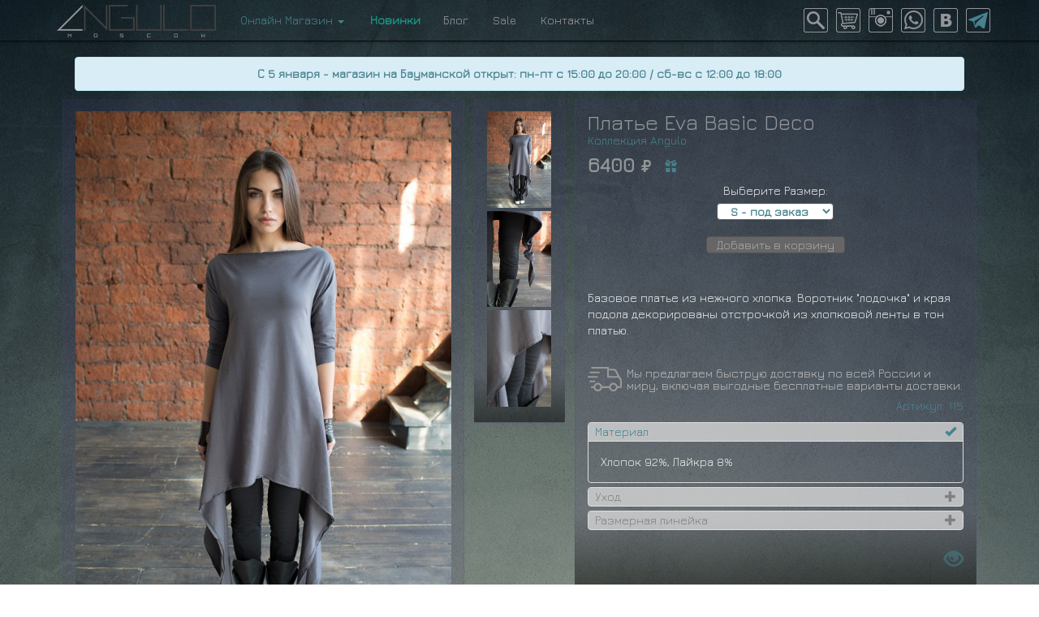

--- FILE ---
content_type: text/html; charset=utf-8
request_url: https://angulo.moscow/wear/dress_eva_basci_deco
body_size: 14805
content:

<!DOCTYPE html>
<html lang="ru">
<head>
<meta charset="utf-8">
<meta http-equiv="X-UA-Compatible" content="IE=edge">
<meta name="viewport" content="width=device-width, initial-scale=1">

<title>ANGULO MOSCOW ▼ Платье Eva Basic Deco ▼ Платья</title>
<base href="//angulo.moscow">
<link href="//angulo.moscow/favicon.ico" rel="shortcut icon">
<meta name="keywords" content="Платье Eva Basic Deco, одежда, дизайнерская одежда, оригинальная одежда, концептуальная одежда, платья, туники, жилетки, верхняя одежда, топ, блуза, перчатки, аксессуары, натуральная замша, натуральная кожа, хлопок, лён, вискоза, оригинальный крой, культовая туника, асимметричный жакет, дизайн, eva, monasterio, void">
<meta name="description" content="Платье Eva Basic Deco - Базовое платье из нежного хлопка. Воротник "лодочка"  и края подола декорированы отстрочкой из хлопковой ленты в тон платью.">
<meta name="abstract" content="ANGULO MOSCOW Платье Eva Basic Deco Платья">
<meta name="title" content="ANGULO MOSCOW Платье Eva Basic Deco Платья">
<meta name="page-topic" content="ANGULO MOSCOW Платье Eva Basic Deco Платья">
<meta name="revisit" content="1 week">
<meta name="author" content="ANGULO MOSCOW Концептуальная дизайнерская одежда">
<meta name="publisher" content="ANGULO MOSCOW Концептуальная дизайнерская одежда">
<meta name="city" content="Moscow">
<meta name="country" content="Russian Federation">
<!-- Open Graph Metadata -->
<meta property="og:title" content="Платье Eva Basic Deco ▼ Платья">
<meta property="og:description" content="Базовое платье из нежного хлопка. Воротник "лодочка"  и края подола декорированы отстрочкой из хлопковой ленты в тон платью.">
<meta property="og:url" content="https://angulo.moscow/wear/dress_eva_basci_deco/">
<meta property="og:image" content="https://angulo.moscow/i/angulo/angulo_1429283979.jpg">
<meta property="product:brand" content="Angulo.Moscow">
<meta property="product:availability" content="in stock">
<meta property="product:condition" content="new">
<meta property="product:price:amount" content="6400">
<meta property="product:price:currency" content="RUB">
<meta property="product:retailer_item_id" content="facebook_dress_eva_basci_deco">
<meta property="article:publisher" content="https://www.facebook.com/angulo.moscow">
<meta property="og:locale" content="ru_RU">
<meta property="og:type" content="website">
<meta property="og:site_name" content="Angulo Moscow">
<meta property="og:image:type" content="image/jpeg">
<!-- End Open Graph Metadata -->
<meta http-equiv="imagetoolbar" content="no">
<script src="//angulo.moscow/js/jquery-3.6.0.min.js"></script>
<link rel="stylesheet" href="//angulo.moscow/js/fancybox-master/dist/jquery.fancybox.min.css" type="text/css" media="screen" />
<script type="text/javascript" src="//angulo.moscow/js/fancybox-master/dist/jquery.fancybox.min.js"></script>
<link href="//angulo.moscow/bootstrap/css/bootstrap.min.css" rel="stylesheet" type="text/css">
<link href="//angulo.moscow/angulo1.css" rel="stylesheet" type="text/css">
<link rel="preconnect" href="https://fonts.gstatic.com">
<link href="https://fonts.googleapis.com/css2?family=Jura&display=swap" rel="stylesheet">

<!-- HTML5 shim and Respond.js for IE8 support of HTML5 elements and media queries --> 
<!-- WARNING: Respond.js doesn't work if you view the page via file:// --> 
<!--[if lt IE 9]>
    <script src="https://oss.maxcdn.com/html5shiv/3.7.3/html5shiv.min.js"></script>
    <script src="https://oss.maxcdn.com/respond/1.4.2/respond.min.js"></script>
<![endif]-->


<script type="text/javascript">
$(document).ready(function() {
    $('a[href="#search"]').on('click', function(event) {
        event.preventDefault();
        $('#search').addClass('open');
        $('#search > form > input[type="search"]').focus();
    });
	
    $('#srchfrm').on('submit', function(e){
        e.preventDefault();
		
		$("#name").val($('#name').val().replace(/\s+/g, '%'));
		
        this.submit();
    });
    
    $('#search, #search button.close').on('click keyup', function(event) {
        if (event.target == this || event.target.className == 'close' || event.keyCode == 27) {
            $(this).removeClass('open');
        }
    });
});
</script>



<script type="text/javascript">
$(document).ready(function() {

	$('[data-fancybox="group1"]').fancybox({
		protect: true,
		loop: true,
		transitionEffect: "slide",
		buttons: [
		"zoom",
		"fullScreen",
		"thumbs",
		"close"
		],
		fullScreen: {
			autoStart: true
		},
	});

	$('[data-toggle="tooltip"]').tooltip({
	});
	
	/* добавление в корзину*/
	$("#addCart").click(
	
	function addCart() {
		
	var sizeOn = selsize.value;
	var pechatOn = selpechat.value;
		
		
		if (sizeOn!=0){
			$.ajax({
					type: "POST",
					url: "/addcart.php",
					data: "id=" + 115 + "&size=" + sizeOn + "&pechat=" + pechatOn + "&count=" + 1,
					success: function(html){
						
						$('#goCart').fadeIn('fast', function(){
							$('#goCart').fadeOut('fast');
							$('#goCart').css("display","inline-block");
							$('#goCart').fadeIn('fast');
						});
						
						$('#baga').fadeOut('fast', function(){
							$('#baga').attr('src', '/i/cart_on.png');
							$('#baga').fadeIn('fast');
						});
						
						$('#bagb').fadeOut('fast', function(){
							$('#bagb').attr('src', '/i/cart_on.png');
							$('#bagb').fadeIn('fast');
						});
						
						$("#baga").prop("alt", html);
						$("#bagb").prop("alt", html);
						$("#bagalta").prop("title", html);
						$("#bagaltb").prop("title", html);
			
    _tmr.push({ type: 'reachGoal', id: 3288655, value: '6400', goal: 'addToCart', params: { product_id: '115'}});
            
					}
				});
		}
		else {	
						window.alert("Произошла ошибка - позвоните по номеру +74959211060");	
		}
	}
    
	);
    
	/* добавление в корзину*/
});

	
function looks(tt,ttt,tttt){
	if ($('#initi').attr('src')!=tt){
		
		//$('#initid').attr('src',tt)
		
		$('#initi').fadeOut(300, function(){
			$(this).attr('src',tt).bind('onreadystatechange load', function(){
			 if (this.complete) $(this).fadeIn(300);
			});
		});
		
		
		$('#inita').attr('href', "javascript:showextra('"+tttt+"')");
	}
}

function showextra(tet){
	$("#"+tet).click();
}

function elem(aim){
	return document.getElementById(aim);
}
	

</script>

<style type="text/css">
.acton4 {
    color: #47838e !important;
}
.acton 
24  {
color:#47838e !important;
	} /***для карточки товара**/ /*32*/  
.col-md-1 {
    text-align: center;/*padding:5px;*/
}
.col-md-1 img {
    margin-bottom: 0;
width: 32%;
}
.form-control {
    width: auto;
}
.btn-default, #sel1 {
    min-width: 120px;
    margin-bottom: 10px;
    text-align: center;
}
#sel1 option {
    text-align: center;
}
h2 {
    margin-top: 0px;
    margin-bottom: 0px;
}
h2 span {
    font-size: 13px;
    font-weight: normal;
}
h3 {
    color: #47838e;
    font-size: 16px;
}
.btn-default {
    height: 21px;
    padding-top: 0px;
    padding-bottom: 0px;
    color: #AAA;
    background-color: #666;
    border-color: #555;
}
#selsize, #selpechat {
    height: 21px;
    padding-top: 0px;
    padding-bottom: 0px;
    color: #47838e;
    background-color: #fff;
    border-color: #555;
    font-weight: bold;
}
#selsize option, #selpechat option {
    font-weight: bold;
}
span.prev, span.next {
    background-image: url([data-uri]);
    -ms-filter: "progid:DXImageTransform.Microsoft.Alpha(Opacity=50)";
    filter: alpha(opacity=50);
    -moz-opacity: 0.5;
    -khtml-opacity: 0.5;
    opacity: 0.5;
}
span.prev {
    position: absolute;
    top: 50%;
    width: 46px;
    height: 46px;
    margin-top: -23px;
    cursor: pointer;
    z-index: 10;
    left: 10px;
    background-position: 0 -50px;
}
span.next {
    position: absolute;
    top: 50%;
    width: 46px;
    height: 46px;
    margin-top: -23px;
    cursor: pointer;
    z-index: 10;
    right: 10px;
    background-position: 0 -100px;
}
#zumhide {
    display: none;
}

@media (min-width: 992px) {
body {
    background: url(i/bg.jpg) top center fixed, linear-gradient(0deg, #637174, #1C2021);
    background-size: auto, auto;
}
.navbar-inverse {
    background: url(i/bg.jpg) top center fixed #2d383b;
    background-size: auto, auto;
}
span.prev, span.next {
    display: none;
}
#zumhide {
    display: block;
}
h2 span {
    font-size: 15px;
    font-weight: normal;
    top: 0px !important;
}
.col-md-5 {
    width: 44%;
}
.col-md-1 {
    width: 10%;
    margin-left: 1%;
    display: block;
}
.col-md-1 img {
    width: 48% !important;
    padding-left: 1%;
    padding-right: 1%;
}
.col-md-1 img.dosdos {
    width: 22% !important;
    padding-left: 1%;
    padding-right: 1%;
}
.col-md-offset-1 {
    margin-left: 1%;
}
 .col-md-1 img {
    width: 100% !important;
}
   
.cb {
    clear: both;
}
.col-md-1 img {
    width: 100%;
    margin-bottom: 5%;
}
}
#goCart {
    background: #47838e;
    display: none;
}
/***для карточки товара**/

a.fancybox-next {
    right: 0px;
}
a.fancybox-prev {
    left: 0px;
}
a.fancybox-close {
    top: -5px;
    right: -5px;
}
#zumhide img {
    position: relative;
}
#zumhide img:after {
    z-index: -1;
    position: absolute;
    content: "";
    bottom: 15px;
    right: 10px;
    left: auto;
    width: 50%;
    top: 80%;
    max-width: 300px;
    background: #777;
    box-shadow: 0 15px 10px #777;
    transform: rotate(3deg);
}
/*#inita {
	background-size:cover;
	background-repeat:no-repeat;
	background-position: center center;
	position:relative;
}
#initi {
	z-index:110;
	display:block;
	
}
#initid {
	position:absolute;
	top:0px;
	left:0px;	
	z-index:120;
	padding:40px;
}*/
h4 {
    margin-top: -10px;
    font-size: 100%;
}
.spacetb {
    background: #333;
    width: 50px;
    height: 50px;
    display: inline-block;
    border-color: #CCC;
    border-style: solid;
    border-width: 1px;
    text-align: center;
    margin: 3px;
    padding: 0px;
}
.spacetb:hover, .spacetb.act {
    border-width: 1px;
    border-color: #47838e;
}
.spacetb.bb {
    color: #333;
}

@media (max-width: 992px) {
.promone {
    display: none;
}
}

.ph1 {
    font-size: 20px;
    color: #939598;
    margin-top: 0px;
    margin-bottom: 7px;
}
.promotres {
    width: 15%;
    margin-left: 5px;
    margin-right: 5px;
    display: inline-block;
}
@media (min-width: 992px) {
.promodos {
    width: 12%;
    margin-left: 7px;
    margin-right: 7px;
    display: inline-block;
}
}
.dropdown-menu .divider {
    margin: 5px 0;
}
.darkang {
    background: none !important;
}
.panel-title {
    font-size: 14px;
}
.panel-heading {
    padding-top: 3px;
    padding-bottom: 4px;
    padding-left: 8px;
    padding-right: 8px;
    background: rgba(221,221,221,0.75) !important;
}
.panel-heading .accordion-toggle {
	color:#47838e;
	
}
.panel-heading .accordion-toggle:after {
    font-family: 'Glyphicons Halflings';
    content: "\e013";
    float: right;
	color:#47838e;
	
}
.panel-heading.collapsed .accordion-toggle:after {
    content: "\2b" !important;
	color: grey;
}
.panel-heading.collapsed .accordion-toggle {
	color: grey;
}
.sizechart td, .sizechart th {
    padding: 5px;
    border: #B1B1B1 1px solid;
    text-align: center;
    vertical-align: middle;
}
.sizechart strong {
    display: block;
}
div[role="tab"]:hover {
    cursor: pointer;
}
	
.fanvid {
  position: relative;
}

.fanvid:after {
  content: "";
  display: block;
  width: 100%;
  height: 100%;
	min-height: 80px;
  position: absolute;
  top: 0px;
  left: 0px;
  background-image: url("i/vid_80.png");
  background-size: 80px 80px;
  background-position:center;
  background-repeat: no-repeat;
  opacity: 0.5;
}
</style>
</head><body>

<nav class="navbar navbar-inverse navbar-fixed-top">
  <div class="container">
    <div class="navbar-header"> <a class="navbar-brand" href="/" title="ANGULO MOSCOW Концептуальная дизайнерская одежда"> <img src="i/angulo_logo_n.png" width="196" height="40" style="margin-top:-9px;" alt="ANGULO MOSCOW Концептуальная дизайнерская одежда"/> </a> 
      <!--<button type="button" class="navbar-toggle" data-toggle="collapse" data-target=".navbar-collapse"> <span class="sr-only">Toggle navigation</span> <span class="icon-bar"></span> <span class="icon-bar"></span> <span class="icon-bar"></span> </button>-->
      <button type="button" class="navbar-toggle collapsed" data-toggle="collapse" data-target="#navbar" aria-expanded="false" aria-controls="navbar"> <span class="sr-only">Angulo.Moscow</span> <span class="icon-bar"></span> <span class="icon-bar"></span> <span class="icon-bar"></span> </button>
      <a href="/cart" id="bagalta" class="cart crt" title="Корзина покупок: "><img src="i/cart.png" id="baga" width="30" height="30" alt="Корзина покупок: "/></a>
    </div>
    <div class="navbar-collapse collapse" id="navbar">
      <ul class="nav navbar-nav">
        <!--<li><a href="/philosophy" class="acton3">Философия</a></li>-->
        <li class="dropdown"> <a href="/wear/" class="dropdown-toggle acton4" data-toggle="dropdown" title="Онлайн магазин одежды">Онлайн Магазин <b class="caret"></b></a>
          <ul class="dropdown-menu">
            <!--<li class="dropdown-header">Женское</li>-->
            <li><a href="/wear/" class="bld actonall" title="Женская одежда">Женское</a></li>
            <li class="divider"></li>
            <li><a href="/wear/cat_dresses/" class="acton24" title="Платья">Платья</a></li>
            <li><a href="/wear/cat_pants/" class="acton116" title="Леггинсы, шорты, юбки">Леггинсы</a></li>
            <li><a href="/wear/cat_outwear/" class="acton25" title="Кардиганы">Кардиганы</a></li>
            <li><a href="/wear/cat_jumsuites/" class="acton123" title="Комбинезоны">Комбинезоны</a></li>
            <li><a href="/wear/cat_raincoats/" class="acton122" title="Верхняя одежда, дождевики, пальто">Верхняя одежда</a></li>
            <li><a href="/wear/cat_tops/" class="acton105" title="Топы">Топы</a></li>
            <li><a href="/wear/cat_tunics/" class="acton107" title="Туники">Туники</a></li>
            <li><a href="/wear/cat_vests/" class="acton106" title="Жилетки">Жилетки</a></li>
            <li><a href="/wear/cat_shirts/" class="acton118" title="Рубашки">Рубашки</a></li>
            <li><a href="/wear/cat_swimwear/" class="acton120" title="Купальники">Купальники</a></li>
            <li><a href="/wear/cat_accessories/" class="acton17" title="Аксессуары">Аксессуары</a></li>
            <li class="divider"></li>
            <li><a href="/wear/cat_certificates/" class="acton117" title="Сертификаты">Сертификаты</a></li>
            <li><a href="/xtribal" class="acton110" title="Украшения"> <span class="glyphicon glyphicon-leaf" aria-hidden="true" style="color: #47838e !important;"></span>&nbsp; Украшения</a></li>
            <!--<li><a href="/exclusive" class="actonexclusive" title="Эксклюзивная коллекция">Эксклюзив</a></li>-->
			<li class="divider"></li>
            <li><a href="/wear/cat_man/" class="bld actonall" title="Женская одежда">Мужское</a></li>
			<li class="divider"></li>
            <li><a href="/wear/cat_kids/" class="bld actonall" title="Коллекция Мама-Дочка">Kids</a></li>
          </ul>
        </li>
            <li><a href="/new" class="actonN shake" style="color: #189E88 !important; font-weight: bold !important;" title="Новинки">Новинки</a></li>
            <!--<li><a href="/preorder" class="actonP" title="Под заказ">Под заказ</a></li>-->
            <li><a href="/telegram" class="actonTG"  title="Телеграм-канал с историями, новостями и акциями"><i class="bi bi-telegram"></i> Блог</a></li>
            <li><a href="/sale" class="actonS"  title="Скидки на одежду ANGULO ▼ MOSCOW">Sale</a></li>
       <!-- <li><a href="/instashop" class="actonI" title="Instagram Shop ANGULO ▼ MOSCOW">Insta Shop</a></li>-->
        <li><a href="/contact" class="acton2" title="Контакты концептуальной дизайнерской одежды ANGULO ▼ MOSCOW">Контакты</a></li>
      </ul>
      <ul class="nav navbar-nav navbar-right" style="text-align:center;">
        <li class="fa"><a href="#search" class="fa" title="Поиск концептуальной одежды ANGULO ▼ MOSCOW"><img id="searchloop" src="i/search.png" width="30" height="30" alt="Поиск концептуальной одежды ANGULO ▼ MOSCOW"/></a></li>
        <li class="fa cartul" style="display: inline-block;"><a href="/cart" id="bagaltb" class="fa crt" title="Корзина покупок: "><img src="i/cart.png" id="bagb" width="30" height="30" alt="Корзина покупок: "/></a></li>
        <li class="fa"><a href="//instagram.com/angulo.moscow/" target="_blank" class="fa" title="Instagram ANGULO ▼ MOSCOW"><img src="i/instagram.png" width="30" height="30" alt="Instagram ANGULO ▼ MOSCOW"/></a></li>
        <li class="fa"><a href="//wa.me/79646497433?text=%D0%9F%D1%80%D0%B8%D0%B2%D0%B5%D1%82%20Angulo.Moscow" target="_blank" class="fa" title="WhatsApp ANGULO ▼ MOSCOW"><img src="i/whatsapp.png" width="30" height="30" alt="WhatsApp ANGULO ▼ MOSCOW"/></a></li>
        <li class="fa"><a href="//vk.com/angulo.moscow" target="_blank" class="fa" title="ВКонтакте ANGULO ▼ MOSCOW"><img src="i/vk.png" width="30" height="30" alt="ВКонтакте ANGULO ▼ MOSCOW"/></a></li>
        <li class="fa"><a href="//t.me/angulomoscow" target="_blank" class="fa" title="Telegram ANGULO ▼ MOSCOW"><img src="i/telegram.png" width="30" height="30" alt="Telegram ANGULO ▼ MOSCOW"/></a></li>
        <!--<li class="fa"><a href="/en/wear/dress_eva_basci_deco" class="fa" title="English version ANGULO ▼ MOSCOW"><img src="i/rus.png" width="30" height="30" alt="English version ANGULO ▼ MOSCOW"/></a></li>-->
      </ul>
    </div>
    <!--/.nav-collapse --> 
  </div>
</nav>

<div class="container-fluid" style="margin-top:70px;"> <div class="alert alert-info" role="alert" style="text-align:center; padding: 10px; margin-bottom: 10px;"><a href="https://angulo.moscow/contact"><strong>С 5 января - магазин на Бауманской открыт: пн-пт с 15:00 до 20:00   /   сб-вс с 12:00 до 18:00</strong></a></div>
  <div class="row">
    <div class="col-md-5"><a href="javascript:showextra('min1')" id="inita" title="Платье Eva Basic Deco"><!--<img id="initid" src="/i/angulo/angulo_1429283979.jpg" style="width:100%; border:0;" alt="Платье Eva Basic Deco">--><img id="initi" src="/i/angulo/angulo_1429283979.jpg" style="width:100%; border:0;" alt="Платье Eva Basic Deco"><span class="prev"></span><span class="next"></span></a></div>
    <div class="col-md-1" id="zumhide"> <a href="/i/angulo/moscow_1429283979.jpg" class="fancybox" data-fancybox="group1" data-caption="Платье Eva Basic Deco" onmousemove="javascript:looks('/i/angulo/angulo_1429283979.jpg','/i/angulo/moscow_1429283979.jpg','min1');" id="min1" title="Платье Eva Basic Deco"><img src="/i/angulo/angulo_1429283979.jpg"  style="width:100%; border:0;" alt="Платье Eva Basic Deco"></a>  <a href="/i/angulo/moscow_1429284004.jpg" class="fancybox" data-fancybox="group1" data-caption="Платье Eva Basic Deco" onmousemove="javascript:looks('/i/angulo/angulo_1429284004.jpg','/i/angulo/moscow_1429284004.jpg','min2');" id="min2" title="Платье Eva Basic Deco"><img src="/i/angulo/angulo_1429284004.jpg"  style="width:100%; border:0;" alt="Платье Eva Basic Deco"></a> <a href="/i/angulo/moscow_1429283990.jpg" class="fancybox" data-fancybox="group1" data-caption="Платье Eva Basic Deco" onmousemove="javascript:looks('/i/angulo/angulo_1429283990.jpg','/i/angulo/moscow_1429283990.jpg','min3');" id="min3" title="Платье Eva Basic Deco"><img src="/i/angulo/angulo_1429283990.jpg"  style="width:100%; border:0;" alt="Платье Eva Basic Deco"></a><br>

       </div>
    <div class="col-md-5 col-md-offset-1">
      <h1>Платье Eva Basic Deco</h1>
      <h4><a href="//angulo.moscow/wear/">Коллекция Angulo</a></h4>
		<h2>6400 <span class="glyphicon glyphicon-ruble"></span>
		  
		  
		  
		   <a href="//angulo.moscow/bonus" style="padding-left:10px;"><span class="glyphicon glyphicon-gift" data-toggle="tooltip" data-html="true" title="Узнайте как получить скидку от 3% и выше"></a></h2>
      <div style="text-align:center;">
        <div class="form-group" style="text-align:center;">           <label for="selsize" style="display:block; margin-top:9px;">Выберите Размер:</label>
			<select class="form-control" id="selsize" style="margin:auto">
				
				<option value="S">S - под заказ</option>
				<option value="M">M - под заказ</option>
				<option value="L">L - под заказ</option>
				
			</select>
          <br>
                    <select class="form-control" id="selpechat" style="margin:auto; display: none;">
            <option value="pechat" selected="selected">С принтами - 6400 рублей</option>
          </select>
           <span class="btn btn-default" title="Добавить Платье Eva Basic Deco в корзину" role="button" id="addCart">Добавить в корзину</span><br>
          <a href="/cart" title="Перейти в корзину"><span class="btn btn-default" role="button" id="goCart">Перейти в корзину</span></a>
          <div id="echo115"></div>
          <br>
        </div>
      </div>
            <p>Базовое платье из нежного хлопка. Воротник "лодочка"  и края подола декорированы отстрочкой из хлопковой ленты в тон платью.</p>
		<div style="line-height: 15px; color: #BCBCBC; margin-top: 35px; margin-bottom: 8px;" data-toggle="tooltip" data-html="true" title="Бесплатная доставка до пунктов СДЭК, Эксрпесс-доставка в день заказа и другие способы доставки."><img src="/i/delivery_icon.png" alt="Оперативная доставка по России и всему миру" style="float: left; margin-right: 6px;">Мы предлагаем быструю доставку по всей России и миру, включая выгодные бесплатные варианты доставки.</div>
      <p style="text-align: right; float: right; color: #47838e;">Артикул: 115</p> <br clear="all">
      <div class="panel-group" id="accordion" role="tablist" aria-multiselectable="true">         <div class="panel panel-default darkang">
          <div class="panel-heading" role="tab" id="headingOne" data-toggle="collapse" data-parent="#accordion" href="#collapseOne" aria-expanded="true" aria-controls="collapseOne">
            <h4 class="panel-title accordion-toggle">Материал</h4>
          </div>
          <div id="collapseOne" class="panel-collapse collapse in" role="tabpanel" aria-labelledby="headingOne">
            <div class="panel-body">Хлопок 92%, Лайкра 8% 
              <!--<h3>Материал: 92% хлопок, 8% лайкра</h3>--> </div>
          </div>
        </div>
                <div class="panel panel-default darkang">
          <div class="panel-heading collapsed" role="tab" id="headingTwo" data-toggle="collapse" data-parent="#accordion" href="#collapseTwo" aria-expanded="false" aria-controls="collapseTwo">
            <h4 class="panel-title accordion-toggle">Уход</h4>
          </div>
          <div id="collapseTwo" class="panel-collapse collapse" role="tabpanel" aria-labelledby="headingTwo">
            <div class="panel-body">
              <ul>
                <li>деликатная ручная или машинная стирка при температуре не выше 30°С</li>
                <li>использовать деликатное моющее средство без отбеливающих частиц или стиральный порошок для цветных вещей</li>
                <li>стирку выполнять отдельно от других вещей, возможно окрашивание</li>
                <li>не отбеливать</li>
                <li>барабанная сушка запрещена</li>
                <li>утюжить при низкой температуре</li>
                <li>чтобы изделие было проще утюжить, после стирки его необходимо аккуратно развесить и дать высохнуть</li>
                <li>избегать механического воздействия (интенсивное трение о какую-либо поверхность, жесткие ремни сумок, рюкзаков и т.д.)</li>
                <!--<li>ткань использована высшего качества, с хлопковым и пушистым ворсом с изнанки, который был острижен на заводе. Те волокна, которые не зацепились при стрижке, первое время могут немного скатываться изнутри</li>-->
              </ul>
            </div>
          </div>
        </div>
        <div class="panel panel-default darkang">
          <div class="panel-heading collapsed" role="tab" id="headingThree" data-toggle="collapse" data-parent="#accordion" href="#collapseThree" aria-expanded="false" aria-controls="collapseThree">
            <h4 class="panel-title accordion-toggle">Размерная линейка</a></h4>
          </div>
          <div id="collapseThree" class="panel-collapse collapse" role="tabpanel" aria-labelledby="headingThree">
            <div class="panel-body">
              <table class="sizechart" border="0" align="center" cellpadding="0" cellspacing="0">
                <tbody>
                  <tr>
                    <th align="center" valign="middle"><span class="glyphicon glyphicon-tag" aria-hidden="true"></span></th>
                    <th align="center" valign="middle">Обхват груди (см)</th>
                    <th align="center" valign="middle">Обхват талии (см)</th>
                    <th align="center" valign="middle">Обхват бедер (см)</th>
                  </tr>
                  <tr>
                    <th align="center" valign="middle"><strong>XS</strong></th>
                    <td align="center" valign="middle"><strong>80</strong> (74-81)</td>
                    <td align="center" valign="middle"><strong>62</strong> (60-63)</td>
                    <td align="center" valign="middle"><strong>88</strong> (86-89)</td>
                  </tr>
                  <tr>
                    <th align="center" valign="middle"><strong>S</strong></th>
                    <td align="center" valign="middle"><strong>84</strong> (82-85)</td>
                    <td align="center" valign="middle"><strong>65</strong> (63-66)</td>
                    <td align="center" valign="middle"><strong>92</strong> (90-93)</td>
                  </tr>
                  <tr>
                    <th align="center" valign="middle"><strong>M</strong></th>
                    <td align="center" valign="middle"><strong>88</strong> (86-89)</td>
                    <td align="center" valign="middle"><strong>68</strong> (67-70,5)</td>
                    <td align="center" valign="middle"><strong>96</strong> (94-97)</td>
                  </tr>
                  <tr>
                    <th align="center" valign="middle"><strong>L</strong></th>
                    <td align="center" valign="middle"><strong>92</strong> (90-93)</td>
                    <td align="center" valign="middle"><strong>74</strong> (71-74,5)</td>
                    <td align="center" valign="middle"><strong>100</strong> (98-101)</td>
                  </tr>
                  <tr>
                    <th align="center" valign="middle"><strong>XL</strong></th>
                    <td align="center" valign="middle"><strong>96</strong> (94-97)</td>
                    <td align="center" valign="middle"><strong>78</strong> (75-79)</td>
                    <td align="center" valign="middle"><strong>104</strong> (102-105)</td>
                  </tr>
                </tbody>
              </table>
            </div>
          </div>
        </div>
      </div>
      <br clear="all">
      		<a href="/viewed" style="font-size: 24px; float: right; opacity: 0.5; margin-top: -20px;"><span class="glyphicon glyphicon-eye-open" aria-hidden="true"></span></a>
      
            </div>
      
  </div>
  <div class="row promone" align="center">
    <div class="col-md-12" align="center">
      <div class="ph1">Рекомендованные товары</div>
       <a class="promodos" href="/wear/dress_mia_bordo/" title="Платье Mia Bordo"><img src="/i/angulo/angulo_1734712141.jpg" style="width:100%;" alt="Платье Mia Bordo"/></a>  <a class="promodos" href="/wear/cardigan_trinity_dark/" title="Кардиган Trinity Dark"><img src="/i/angulo/angulo_1666637326.jpg" style="width:100%;" alt="Кардиган Trinity Dark"/></a>  <a class="promodos" href="/wear/coat_angle_puff_black/" title="Пуховик Angle Puff Black"><img src="/i/angulo/angulo_1765020868.jpg" style="width:100%;" alt="Пуховик Angle Puff Black"/></a>  <a class="promodos" href="/wear/tshirt_arma/" title="Футболка Arma"><img src="/i/angulo/angulo_1766602341.jpg" style="width:100%;" alt="Футболка Arma"/></a>  <a class="promodos" href="/wear/vest_leia_winter_sky/" title="Жилет Leia Winter Sky"><img src="/i/angulo/angulo_1765127600.jpg" style="width:100%;" alt="Жилет Leia Winter Sky"/></a>  <a class="promodos" href="/wear/tunic_glow_dark_bordo/" title="Кроп-топ Glow Dark Bordo"><img src="/i/angulo/angulo_1741185676.jpg" style="width:100%;" alt="Кроп-топ Glow Dark Bordo"/></a>  <a class="promodos" href="/wear/leggings_bandage_new_skin/" title="Леггинсы Bandage New Skin"><img src="/i/angulo/angulo_1694027598.jpg" style="width:100%;" alt="Леггинсы Bandage New Skin"/></a>  </div>
  </div>
</div>
 
<!-- Include all compiled plugins (below), or include individual files as needed --> 
<script src="//angulo.moscow/bootstrap/js/bootstrap.min.js"></script> 
<script type="text/javascript"> var _tmr = window._tmr || (window._tmr = []); _tmr.push({ type: 'reachGoal', id: 3288655, value: '6400', goal: 'viewProduct', params: { product_id: '115'}});</script>

<div id="search">
    <button type="button" class="close"><span class="glyphicon glyphicon-remove searchcls"></span></button>
  <form action="search/" method="POST" id="srchfrm" name="srchfrm">
    <input type="search" value="" minlength="3" maxlength="10" name="name" id="name" autocomplete="off" placeholder="..." />
    <div id="kuku"><div class="input-group"  style="text-align:center; width:40%; max-width:150px;">
    <span class="input-group-addon"><span class="glyphicon glyphicon-zoom-in" aria-hidden="true"></span></span>
    <button type="submit" class="form-control">Искать</button><br>
    </div>
	
		
		
		<table width="100%" border="0" cellspacing="0" cellpadding="0" style="margin-left: -30px;">
  <tbody>
    <tr>
      <!--<td><div class="input-group" style="text-align:center; width:40%; max-width:150px; margin-top: 10px;">
    <span class="input-group-addon">Размер:</span>
		<a href="category.php?size=40" class="form-control">40</a><a href="category.php?size=42" class="form-control">42</a><a href="category.php?size=44" class="form-control">44</a><a href="category.php?size=46" class="form-control">46</a><a href="category.php?size=48" class="form-control">48</a><br>
    </div></td>-->
		<td>&nbsp;</td>
      <td><div class="input-group" style="text-align:center; width:40%; max-width:150px; margin-top: 10px;">
    <span class="input-group-addon">Цвет:</span>
		<a href="wear/color_black/" class="form-control">Чёрный</a><a href="wear/color_white/" class="form-control">Белый</a><a href="wear/color_grey/" class="form-control">Серый</a><a href="wear/color_bordo/" class="form-control">Бордо</a><a href="wear/color_red/" class="form-control">Красный</a><a href="wear/color_indigo/" class="form-control">Индиго</a><a href="wear/color_heaven/" class="form-control">Бирюзовый</a><a href="wear/color_barbie/" class="form-control">Розовый</a><a href="wear/color_other/" class="form-control">Другие</a><br>
    </div></td>
    </tr>
  </tbody>
</table>

	
	
	</div>
  </form>
</div>
<footer class="footer">
  <div class="container" align="center">
	  <p class="text-muted">ANGULO MOSCOW © 2010-2026 ® <span>▼</span> <a href="tel:+79636073238">Тел.: +7 963 607 3238</a> <span>▼</span> <a href="//angulo.moscow/contact">г. Москва, ул. Бауманская 33/2с1 <span>▼</span> пн-пт с 15:00 до 20:00 &nbsp;/&nbsp; сб-вс с 12:00 до 18:00</a> <span>▼</span> <a href="//angulo.moscow/delievery">Оплата и доставка</a></p>
  </div>
</footer>
<!-- Yandex.Metrika counter -->
<script type="text/javascript" >
   (function(m,e,t,r,i,k,a){m[i]=m[i]||function(){(m[i].a=m[i].a||[]).push(arguments)};
   m[i].l=1*new Date();k=e.createElement(t),a=e.getElementsByTagName(t)[0],k.async=1,k.src=r,a.parentNode.insertBefore(k,a)})
   (window, document, "script", "https://mc.yandex.ru/metrika/tag.js", "ym");

   ym(29927954, "init", {
        clickmap:true,
        trackLinks:true,
        accurateTrackBounce:true,
        webvisor:true
   });
</script>
<noscript><div><img src="https://mc.yandex.ru/watch/29927954" style="position:absolute; left:-9999px;" alt="" /></div></noscript>
<!-- /Yandex.Metrika counter -->
<!-- Top.Mail.Ru counter -->
<script type="text/javascript">
var _tmr = window._tmr || (window._tmr = []);
_tmr.push({id: "3287572", type: "pageView", start: (new Date()).getTime()});
(function (d, w, id) {
  if (d.getElementById(id)) return;
  var ts = d.createElement("script"); ts.type = "text/javascript"; ts.async = true; ts.id = id;
  ts.src = "https://top-fwz1.mail.ru/js/code.js";
  var f = function () {var s = d.getElementsByTagName("script")[0]; s.parentNode.insertBefore(ts, s);};
  if (w.opera == "[object Opera]") { d.addEventListener("DOMContentLoaded", f, false); } else { f(); }
})(document, window, "tmr-code");
</script>
<noscript><div><img src="https://top-fwz1.mail.ru/counter?id=3287572;js=na" style="position:absolute;left:-9999px;" alt="Top.Mail.Ru" /></div></noscript>
<!-- /Top.Mail.Ru counter -->



</body>
</html>


--- FILE ---
content_type: text/css
request_url: https://angulo.moscow/angulo1.css
body_size: 3136
content:
html, body {
/*background-color: #2d383b;*/
	font-family: 'Jura', sans-serif;
}
a, a:link, a:visited {
	color:#47838e;
}
a:hover, a:active {
	color:#47838e;
	text-decoration: underline;
}
/*.backstretch, body {
	background-image: linear-gradient(0deg, #637174, #1C2021);
}*/
label {
	font-weight:normal;
}
body {
	background:url(i/bg7685.jpg) top center, linear-gradient(0deg, #637174, #1C2021);
	background-size:contain;
}
.navbar-inverse {
	background: url(i/bg7685.jpg) repeat top center #2d383b;
	background-size:cover;
	/*	-webkit-box-shadow: 0 8px 10px rgba(0, 0, 0, 0.7);
	box-shadow: 0 8px 10px rgba(0, 0, 0, 0.7);*/
	-webkit-box-shadow: 0 2px 2px rgba(0, 0, 0, 0.2);
	box-shadow: 0 2px 2px rgba(0, 0, 0, 0.2);
	position: fixed;
}
  
.dropdown-menu {
/*	opacity:.3;
	-webkit-transform-origin: top;
	transform-origin: top;
	-webkit-animation-fill-mode: forwards;  
	animation-fill-mode: forwards; 
	-webkit-transform: scale(1, 0);
	display:block;
	transition: all 0.2s linear;
	-webkit-transition: all 0.2s linear;*/
	
	background: url(i/bg.jpg) top center #2d383b;
	min-width: 154px;
	border-top-color: black !important;
}
.open > .dropdown-menu {
/*  -webkit-transform: scale(1, 1);
  transform: scale(1, 1);  
  opacity:1;*/
}
.dropdown-menu>li>a {
	color: #fff;
}
.dropdown-menu>li {
}
.container-fluid {
	width: 88%;
}
.active * {
	background: none !important;
}
.col-lg-4 {
	text-align: center;
}
h4 {
	margin-top: 25px;
	color: #939598;
}
.row {
	margin-bottom: 20px;
}
.row .row {
	margin-top: 10px;
	margin-bottom: 0;
}
[class*="col-"] {
	padding-top: 15px;
	padding-bottom: 15px;
	/*background-color: #eee;
	background-color: rgba(86,61,124,.15);*/
	background: -moz-linear-gradient(top,  rgba(86,61,124,0.15) 0%, rgba(86,61,124,0.15) 85%, rgba(0,0,0,0.5) 100%); /* FF3.6+ */
background: -webkit-gradient(linear, left top, left bottom, color-stop(0%,rgba(86,61,124,0.15)), color-stop(85%,rgba(86,61,124,0.15)), color-stop(100%,rgba(0,0,0,0.5))); /* Chrome,Safari4+ */
background: -webkit-linear-gradient(top,  rgba(86,61,124,0.15) 0%,rgba(86,61,124,0.15) 85%,rgba(0,0,0,0.5) 100%); /* Chrome10+,Safari5.1+ */
background: -o-linear-gradient(top,  rgba(86,61,124,0.15) 0%,rgba(86,61,124,0.15) 85%,rgba(0,0,0,0.5) 100%); /* Opera 11.10+ */
background: -ms-linear-gradient(top,  rgba(86,61,124,0.15) 0%,rgba(86,61,124,0.15) 85%,rgba(0,0,0,0.5) 100%); /* IE10+ */
background: linear-gradient(to bottom,  rgba(86,61,124,0.15) 0%,rgba(86,61,124,0.15) 85%,rgba(0,0,0,0.5) 100%); /* W3C */
filter: progid:DXImageTransform.Microsoft.gradient( startColorstr='#26563d7c', endColorstr='#80000000',GradientType=0 ); /* IE6-9 */



	border: 1px solid #ddd;
	border: 1px solid rgba(86,61,124,.2);
	border-top:0px none;
	margin-bottom: 2%;
}
hr {
	margin-top: 20px;
	margin-bottom: 20px;
}
.col-md-12 {
	margin-bottom: 90px;
	color: #EEE;
}
body, td, th {
	color: #EEE;
}
h1 {
	font-size: 20px;
	color: #939598;
	margin-top:0px;
}
h2 {
	font-size: 18px;
	color: #939598;
    font-weight: bold;
}
h3 {
	color: #939598;
}
h5 {
	color: #939598;
}
h6 {
	color: #939598;
}
.img-responsive {
	margin: auto;
	position: absolute;
	top: 0;
	left: 0;
	bottom: 0;
	padding-top: 50px;
	right: 0;
	max-width: 90%;
	max-height: 90%;
}
.fa {
	display: inline-block;
/*	font-family: FontAwesome;
	font-style: normal;
	font-weight: normal;
	line-height: 1;
	-webkit-font-smoothing: antialiased;
	-moz-osx-font-smoothing: grayscale*/
}

.fa img, #anguloround, .nav>li>a, #selsize, option{
	
	-webkit-transition: all 0.7s;
	-moz-transition: all 0.7s;
	-o-transition: all 0.7s;
	-ms-transition: all 0.7s;
	transition: all 0.7s;
}

.fa img:hover, #anguloround:hover{
	-ms-filter: "progid:DXImageTransform.Microsoft.Alpha(Opacity=50)";
	filter: alpha(opacity=50);
	-moz-opacity: 0.5;
	-khtml-opacity: 0.5;
	opacity: 0.5;
}
#anguloround {
	-webkit-border-radius: 250px;
	-moz-border-radius: 250px;
	border-radius: 250px;
}
.crt {
	/*-webkit-filter: sepia(100%);*/
}

.nav>li.fa {
	display: inline-block;
}
.nav>li.fa.cartul {
	display: none;
}
.nav>li>a.fa {
	padding:5px;
	padding-bottom:0px;
	padding-top:10px;
}

.nav>li>a {
	padding-top:15px;
	padding-bottom:0px;
}
.navbar-nav {
	margin-top:0px;
	margin-bottom:0px;
}
.navbar-right {
	margin-top:0px;
	margin-bottom:5px;
}

.bld {
	font-weight:bold !important;
	font-size:16px !important;
	color:#9D9D9D !important;
}
.navbar-inverse .navbar-nav>.open>a, .navbar-inverse .navbar-nav>.open>a:focus, .navbar-inverse .navbar-nav>.open>a:hover {
  color: #fff;
  background-color: rgba(86,61,124,.15);;
}
.navbar-collapse {
  max-height: 100% !important;
}



.cart {
	display: block;
	height: 30px;
	width: 34px;
	float: right;
	margin-top: 8px;
	margin-right: 10px;
	margin-bottom: 0px;
}
.cartul {
	display:none;
}

/* force accordion*/
@media (max-width: 992px) {
.navbar-header {
	float: none;
}
.navbar-toggle {
	position: relative !important;
	float: right !important;
	padding: 9px 10px;
	margin-top: 8px;
	margin-right: 15px;
	margin-bottom: 8px;
	background-color: transparent;
	background-image: none;
	border: 1px solid transparent;
	border-radius: 4px;
	display: inline-block;
}
.cart {
	display: none;
}
.cartul {
	display: block;
}
.nav>li.fa.cartul {
	display: block;
}
}
/* force accordion*/
#min1 {
	display:none;
}
@media (min-width: 992px) {
	body {
	background: url(i/bg.jpg) top center fixed, linear-gradient(0deg, #637174, #1C2021);
	background-size:auto, auto;
	}
	
.navbar-inverse {
	background: url(i/bg.jpg) top center fixed #2d383b;
	background-size:auto, auto;
}
.cart {
	display: none;
}
.cartul {
	display: block;
}
.nav>li.fa.cartul {
	display: block;
}
}

@media (max-width: 992px) {
    .navbar-header {
        float: none;
    }
    .navbar-left,.navbar-right {
        float: none !important;
    }
    .navbar-toggle {
        display: block;
    }
    .navbar-collapse {
        border-top: 1px solid transparent;
        box-shadow: inset 0 1px 0 rgba(255,255,255,0.1);
    }
    .navbar-fixed-top {
		top: 0;
		border-width: 0 0 1px;
	}
    .navbar-collapse.collapse {
        display: none!important;
    }
    .navbar-nav {
        float: none!important;
		margin-top: 5px;
	}
	.navbar-nav>li {
        float: none;
    }
    .navbar-nav>li>a {
        padding-top: 5px;
        padding-bottom: 5px;
    }
    .collapse.in{
  		display:block !important;
	}
}

@media (min-width: 767px) and (max-width: 991px) {
.col-md-4 {
	width: 48%;
    float: left;
}
.col-md-offset-1 {
	margin-left: 4%;
}
.cbb {
	clear:both;
	margin-left:0% !important;
}
.cb {
	clear: none;
	margin-left: 2%;
}
.cb.cbb {
	clear:both;
	margin-left:0% !important;
}
.nav>li>a {
	padding-left:8px;
	padding-right:8px;
}
.col-md-offset-1.cbb {
	margin-left: 0%;
}
.collapse.in {
	overflow:visible;
}
}


@media (min-width: 992px) {
#min1 {
	display:inline;
}
h1 {
	font-size: 26px;
	color: #939598;
	margin-top:0px;
}
h2 {
	font-size: 24px;
	color: #939598;
    font-weight: bold;
}
.col-md-4 {
	width: 32%;
}
.col-md-3.xtribal {
	width: 23.5%;
}
.col-md-offset-1 {
	margin-left: 2%;
}
.col-md-offset-1.xtribal  {
	margin-left: 2%;
}
.col-md-offset-1.cb {
	margin-left: 0%;
}
.cb {
	clear:both;
}
}
/*@media (max-width: 993px){
.navbar-collapse.collapse {
  display: none !important;
  visibility: hidden !important;
}
.navbar-header {
	float: none;
}
.navbar-toggle {
  position: relative !important;;
  float: right  !important;
  padding: 9px 10px;
  margin-top: 8px;
  margin-right: 15px;
  margin-bottom: 8px;
  background-color: transparent;
  background-image: none;
  border: 1px solid transparent;
  border-radius: 4px;
  display:inline-block;
}
}*/
.col-md-4 * {
	color:#EEE !important;
	text-decoration:none !important;
}
.nombre {
	font-size:120%;
	display:block;
	color:#939598 !important;
	/*
	color:#939598;
	font-family: Raleway;*/
	position:relative;
	padding-right:80px;
	line-height:32px;
}
.precio, .precio>span {
	color:#939598 !important;
}
.precio {
	position:absolute;
	bottom:5px;
	right:0px;
	font-weight:bold;
	padding: 0px 10px;
	min-width:81px;
/*	font-size:150%;
	display:block;
	color:#EEE;*/
	height:20px;
	background-color:#666;
	border-color:#666;
	
}
.precio .glyphicon {
    font-size: 70%;
	font-weight:normal;
}
#navbar {
	
}
span.glyphicon {
/*    font-size: 100%;
	font-weight:bold;
	top:20%;*/
}
.col-md-12 {
  margin-bottom: 15px;
}




@media only screen 
and (max-width : 320px) {
	.cart {
		display:none;
	}
	.nav>li.fa.cartul {
	display:inline-block;
}
}

@media only screen 
and (max-width : 320px) {
	.cart {
		display:none;
	}
	.nav>li.fa.cartul {
	display:inline-block;
}
}

@media (min-width: 992px) {
.precio .glyphicon {
    font-size: 80%;
	font-weight:normal;
}
.cart {
	display: none;
}
.cartul {
	display: block;
}
.nav>li.fa.cartul {
	display: block;
}
}
.color {
	background:#333;
	width:33px;
	height:33px;
	-webkit-border-radius: 4px;
	-moz-border-radius: 4px;
	border-radius: 4px;
	display:inline-block;
	border-color: #CCC;
	border-style: solid;
	border-width: 1px;
	text-align:center;
	line-height:30px;
	margin:3px;
	padding:0px;
	
	-webkit-transition: all 0.5s;
	-moz-transition: all 0.5s;
	-o-transition: all 0.5s;
	-ms-transition: all 0.5s;
	transition: all 0.5s;
}
.color:hover, .color.act {
	border-width:2px;
	border-color:#47838e;
	border-radius: 17px;
}
.color.bb{
	color:#333;
}
.navbar-toggle span {
	  
  -moz-transform:rotate(180deg);  
  -webkit-transform:rotate(180deg);  
  -o-transform:rotate(180deg);  
  -ms-transform:rotate(180deg);
   transform:rotate(180deg);
	  
	  
	-webkit-transition: all 0.7s;
	-moz-transition: all 0.7s;
	-o-transition: all 0.7s;
	-ms-transition: all 0.7s;
	transition: all 0.7s;
}
.navbar-toggle.collapsed span{
  -moz-transform:rotate(0deg);  
  -webkit-transform:rotate(0deg);  
  -o-transform:rotate(0deg);  
  -ms-transform:rotate(0deg);
   transform:rotate(0deg);
   
	-webkit-transition: all 0.7s;
	-moz-transition: all 0.7s;
	-o-transition: all 0.7s;
	-ms-transition: all 0.7s;
	transition: all 0.7s;
}
.navbar-toggle .icon-bar {
	background-color:#939598 !important;
}
.navbar-inverse .navbar-toggle:focus {
	background-color:transparent !important;
}
.navbar-inverse .navbar-toggle:hover {
	background-color:#404041 !important;
}
.navbar-inverse .navbar-toggle {
  border-color: #888;
}
.navbar-toggle {
  padding: 7px 7px;
}
.alert-angulo {
	background:#FFFFFF;
	color:#000000;
	letter-spacing:1px;
	filter: invert(100%);
}
#search {
	position: fixed;
	top: 0px;
	left: 0px;
	width: 100%;
	height: 100%;
	background-color: rgba(0, 0, 0, 0.8);
	-webkit-transition: all 0.25s ease-in-out;
	-moz-transition: all 0.25s ease-in-out;
	-o-transition: all 0.25s ease-in-out;
	-ms-transition: all 0.25s ease-in-out;
	transition: all 0.25s ease-in-out;
	-webkit-transform: translate(0px, -100%) scale(0, 0);
	-moz-transform: translate(0px, -100%) scale(0, 0);
	-o-transform: translate(0px, -100%) scale(0, 0);
	-ms-transform: translate(0px, -100%) scale(0, 0);
	transform: translate(0px, -100%) scale(0, 0);
	opacity: 0;
	z-index: 2000;
}
#search.open {
	-webkit-transform: translate(0px, 0px) scale(1, 1);
	-moz-transform: translate(0px, 0px) scale(1, 1);
	-o-transform: translate(0px, 0px) scale(1, 1);
	-ms-transform: translate(0px, 0px) scale(1, 1);
	transform: translate(0px, 0px) scale(1, 1);
	opacity: 1;
}
#search input[type="search"] {
	position: absolute;
	top: 35%;
	width: 100%;
	color: rgb(255, 255, 255);
	background: rgba(0, 0, 0, 0);
	font-size: 60px;
	font-weight: 300;
	text-align: center;
	border: 0px;
	margin: 0px auto;
	margin-top: -51px;
	padding-left: 30px;
	padding-right: 30px;
	outline: none;
}
#kuku {
	position: absolute;
	top: 35%;
	left: 50%;
	min-width: 100px;
	max-width: 150px;
	margin-top: 61px;
	margin-left: -75px;
}
#search .close {
    position: fixed;
    top: 65px;
    right: 15px;
    color: #fff;
	border-color: #357ebd;
	opacity: 1;
	padding: 10px 17px;
	font-size: 27px;
}
.searchcls {
	z-index: -1 !important;
}

/*  sticky footer */
main > .container {
    padding: 60px 15px 0;
}
.footer {
    background-color: rgba(86,61,124,.15);
}
.footer > .container {
    padding-right: 15px;
    padding-left: 15px;
    padding-top: 8px;
}
.footer * {
    color: #EFEFEF !important;
}
.footer span {
	padding-left: 8px;
	padding-right: 8px;
	color:#47838e !important;
}
@media (max-width: 767px) {
	.footer span {
		display:block;
		line-height: 12px;
	}
}
code {
    font-size: 80%;
}
/*  sticky footer */
.shake {
 animation: shake-animation 4.72s ease infinite;
 transform-origin: 50% 50%;
}

@keyframes shake-animation {
0% {
transform:translate(0, 0)
}
1.78571% {
transform:translate(5px, 0)
}
3.57143% {
transform:translate(0, 0)
}
5.35714% {
transform:translate(5px, 0)
}
7.14286% {
transform:translate(0, 0)
}
8.92857% {
transform:translate(5px, 0)
}
10.71429% {
transform:translate(0, 0)
}
100% {
transform:translate(0, 0)
}
}